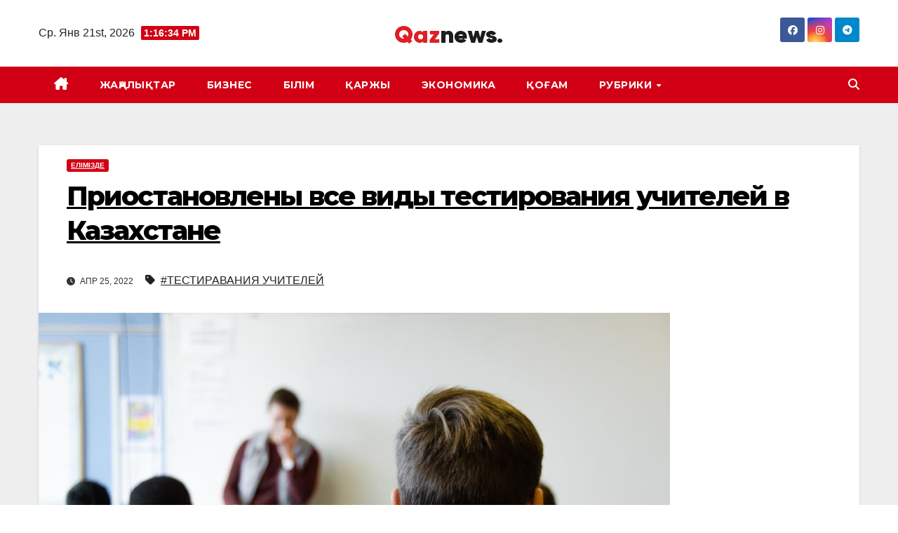

--- FILE ---
content_type: text/html; charset=UTF-8
request_url: https://qaz-news.kz/priostanovleny-vse-vidy-testirovani/
body_size: 13998
content:
<!DOCTYPE html>
<html lang="ru-RU">
<head>
<meta charset="UTF-8">
<meta name="viewport" content="width=device-width, initial-scale=1">
<link rel="profile" href="http://gmpg.org/xfn/11">
<meta name='robots' content='index, follow, max-image-preview:large, max-snippet:-1, max-video-preview:-1' />

	<!-- This site is optimized with the Yoast SEO plugin v26.7 - https://yoast.com/wordpress/plugins/seo/ -->
	<title>Приостановлены все виды тестирования учителей в Казахстане - Qaz NEWS</title>
	<link rel="canonical" href="https://qaz-news.kz/priostanovleny-vse-vidy-testirovani/" />
	<meta property="og:locale" content="ru_RU" />
	<meta property="og:type" content="article" />
	<meta property="og:title" content="Приостановлены все виды тестирования учителей в Казахстане - Qaz NEWS" />
	<meta property="og:description" content="В национальном центре тестирования сообщили, что перенос всех видов тестирования связан с техническими неполадками, которые будут устранены в ближайшее время, передает ИА «NewTimes.kz»." />
	<meta property="og:url" content="https://qaz-news.kz/priostanovleny-vse-vidy-testirovani/" />
	<meta property="og:site_name" content="Qaz NEWS" />
	<meta property="article:published_time" content="2022-04-25T05:03:01+00:00" />
	<meta property="article:modified_time" content="2022-04-25T05:03:02+00:00" />
	<meta property="og:image" content="https://qaz-news.kz/wp-content/uploads/2022/04/image51025390_9ae2a4872a7f2ec634c4e04d5904b162.jpg" />
	<meta property="og:image:width" content="900" />
	<meta property="og:image:height" content="596" />
	<meta property="og:image:type" content="image/jpeg" />
	<meta name="author" content="Татьяна Ефименко" />
	<meta name="twitter:card" content="summary_large_image" />
	<meta name="twitter:label1" content="Написано автором" />
	<meta name="twitter:data1" content="Татьяна Ефименко" />
	<script type="application/ld+json" class="yoast-schema-graph">{"@context":"https://schema.org","@graph":[{"@type":"Article","@id":"https://qaz-news.kz/priostanovleny-vse-vidy-testirovani/#article","isPartOf":{"@id":"https://qaz-news.kz/priostanovleny-vse-vidy-testirovani/"},"author":{"name":"Татьяна Ефименко","@id":"https://qaz-news.kz/#/schema/person/5e5ec020e9007aa5d2ec9a5787646fb7"},"headline":"Приостановлены все виды тестирования учителей в Казахстане","datePublished":"2022-04-25T05:03:01+00:00","dateModified":"2022-04-25T05:03:02+00:00","mainEntityOfPage":{"@id":"https://qaz-news.kz/priostanovleny-vse-vidy-testirovani/"},"wordCount":164,"publisher":{"@id":"https://qaz-news.kz/#organization"},"image":{"@id":"https://qaz-news.kz/priostanovleny-vse-vidy-testirovani/#primaryimage"},"thumbnailUrl":"https://qaz-news.kz/wp-content/uploads/2022/04/image51025390_9ae2a4872a7f2ec634c4e04d5904b162.jpg","keywords":["ТЕСТИРАВАНИЯ УЧИТЕЛЕЙ"],"articleSection":["ЕЛІМІЗДЕ"],"inLanguage":"ru-RU"},{"@type":"WebPage","@id":"https://qaz-news.kz/priostanovleny-vse-vidy-testirovani/","url":"https://qaz-news.kz/priostanovleny-vse-vidy-testirovani/","name":"Приостановлены все виды тестирования учителей в Казахстане - Qaz NEWS","isPartOf":{"@id":"https://qaz-news.kz/#website"},"primaryImageOfPage":{"@id":"https://qaz-news.kz/priostanovleny-vse-vidy-testirovani/#primaryimage"},"image":{"@id":"https://qaz-news.kz/priostanovleny-vse-vidy-testirovani/#primaryimage"},"thumbnailUrl":"https://qaz-news.kz/wp-content/uploads/2022/04/image51025390_9ae2a4872a7f2ec634c4e04d5904b162.jpg","datePublished":"2022-04-25T05:03:01+00:00","dateModified":"2022-04-25T05:03:02+00:00","breadcrumb":{"@id":"https://qaz-news.kz/priostanovleny-vse-vidy-testirovani/#breadcrumb"},"inLanguage":"ru-RU","potentialAction":[{"@type":"ReadAction","target":["https://qaz-news.kz/priostanovleny-vse-vidy-testirovani/"]}]},{"@type":"ImageObject","inLanguage":"ru-RU","@id":"https://qaz-news.kz/priostanovleny-vse-vidy-testirovani/#primaryimage","url":"https://qaz-news.kz/wp-content/uploads/2022/04/image51025390_9ae2a4872a7f2ec634c4e04d5904b162.jpg","contentUrl":"https://qaz-news.kz/wp-content/uploads/2022/04/image51025390_9ae2a4872a7f2ec634c4e04d5904b162.jpg","width":900,"height":596},{"@type":"BreadcrumbList","@id":"https://qaz-news.kz/priostanovleny-vse-vidy-testirovani/#breadcrumb","itemListElement":[{"@type":"ListItem","position":1,"name":"Главная страница","item":"https://qaz-news.kz/"},{"@type":"ListItem","position":2,"name":"Все новости","item":"https://qaz-news.kz/blog/"},{"@type":"ListItem","position":3,"name":"Приостановлены все виды тестирования учителей в Казахстане"}]},{"@type":"WebSite","@id":"https://qaz-news.kz/#website","url":"https://qaz-news.kz/","name":"Qaz NEWS","description":"Самые горячие новости","publisher":{"@id":"https://qaz-news.kz/#organization"},"potentialAction":[{"@type":"SearchAction","target":{"@type":"EntryPoint","urlTemplate":"https://qaz-news.kz/?s={search_term_string}"},"query-input":{"@type":"PropertyValueSpecification","valueRequired":true,"valueName":"search_term_string"}}],"inLanguage":"ru-RU"},{"@type":"Organization","@id":"https://qaz-news.kz/#organization","name":"Qaz NEWS","url":"https://qaz-news.kz/","logo":{"@type":"ImageObject","inLanguage":"ru-RU","@id":"https://qaz-news.kz/#/schema/logo/image/","url":"https://qaz-news.kz/wp-content/uploads/2022/04/logo.webp","contentUrl":"https://qaz-news.kz/wp-content/uploads/2022/04/logo.webp","width":154,"height":28,"caption":"Qaz NEWS"},"image":{"@id":"https://qaz-news.kz/#/schema/logo/image/"}},{"@type":"Person","@id":"https://qaz-news.kz/#/schema/person/5e5ec020e9007aa5d2ec9a5787646fb7","name":"Татьяна Ефименко","image":{"@type":"ImageObject","inLanguage":"ru-RU","@id":"https://qaz-news.kz/#/schema/person/image/","url":"https://secure.gravatar.com/avatar/e10a0f3a0ceab8eaba47283c169927c40040358aec7e58be00f59e058f6d46ff?s=96&d=mm&r=g","contentUrl":"https://secure.gravatar.com/avatar/e10a0f3a0ceab8eaba47283c169927c40040358aec7e58be00f59e058f6d46ff?s=96&d=mm&r=g","caption":"Татьяна Ефименко"},"url":"https://qaz-news.kz/author/t-efimenko/"}]}</script>
	<!-- / Yoast SEO plugin. -->


<link rel='dns-prefetch' href='//fonts.googleapis.com' />
<link rel="alternate" type="application/rss+xml" title="Qaz NEWS &raquo; Лента" href="https://qaz-news.kz/feed/" />
<link rel="alternate" type="application/rss+xml" title="Qaz NEWS &raquo; Лента комментариев" href="https://qaz-news.kz/comments/feed/" />
<link rel="alternate" title="oEmbed (JSON)" type="application/json+oembed" href="https://qaz-news.kz/wp-json/oembed/1.0/embed?url=https%3A%2F%2Fqaz-news.kz%2Fpriostanovleny-vse-vidy-testirovani%2F" />
<link rel="alternate" title="oEmbed (XML)" type="text/xml+oembed" href="https://qaz-news.kz/wp-json/oembed/1.0/embed?url=https%3A%2F%2Fqaz-news.kz%2Fpriostanovleny-vse-vidy-testirovani%2F&#038;format=xml" />
<style id='wp-img-auto-sizes-contain-inline-css'>
img:is([sizes=auto i],[sizes^="auto," i]){contain-intrinsic-size:3000px 1500px}
/*# sourceURL=wp-img-auto-sizes-contain-inline-css */
</style>
<style id='wp-emoji-styles-inline-css'>

	img.wp-smiley, img.emoji {
		display: inline !important;
		border: none !important;
		box-shadow: none !important;
		height: 1em !important;
		width: 1em !important;
		margin: 0 0.07em !important;
		vertical-align: -0.1em !important;
		background: none !important;
		padding: 0 !important;
	}
/*# sourceURL=wp-emoji-styles-inline-css */
</style>
<style id='wp-block-library-inline-css'>
:root{--wp-block-synced-color:#7a00df;--wp-block-synced-color--rgb:122,0,223;--wp-bound-block-color:var(--wp-block-synced-color);--wp-editor-canvas-background:#ddd;--wp-admin-theme-color:#007cba;--wp-admin-theme-color--rgb:0,124,186;--wp-admin-theme-color-darker-10:#006ba1;--wp-admin-theme-color-darker-10--rgb:0,107,160.5;--wp-admin-theme-color-darker-20:#005a87;--wp-admin-theme-color-darker-20--rgb:0,90,135;--wp-admin-border-width-focus:2px}@media (min-resolution:192dpi){:root{--wp-admin-border-width-focus:1.5px}}.wp-element-button{cursor:pointer}:root .has-very-light-gray-background-color{background-color:#eee}:root .has-very-dark-gray-background-color{background-color:#313131}:root .has-very-light-gray-color{color:#eee}:root .has-very-dark-gray-color{color:#313131}:root .has-vivid-green-cyan-to-vivid-cyan-blue-gradient-background{background:linear-gradient(135deg,#00d084,#0693e3)}:root .has-purple-crush-gradient-background{background:linear-gradient(135deg,#34e2e4,#4721fb 50%,#ab1dfe)}:root .has-hazy-dawn-gradient-background{background:linear-gradient(135deg,#faaca8,#dad0ec)}:root .has-subdued-olive-gradient-background{background:linear-gradient(135deg,#fafae1,#67a671)}:root .has-atomic-cream-gradient-background{background:linear-gradient(135deg,#fdd79a,#004a59)}:root .has-nightshade-gradient-background{background:linear-gradient(135deg,#330968,#31cdcf)}:root .has-midnight-gradient-background{background:linear-gradient(135deg,#020381,#2874fc)}:root{--wp--preset--font-size--normal:16px;--wp--preset--font-size--huge:42px}.has-regular-font-size{font-size:1em}.has-larger-font-size{font-size:2.625em}.has-normal-font-size{font-size:var(--wp--preset--font-size--normal)}.has-huge-font-size{font-size:var(--wp--preset--font-size--huge)}.has-text-align-center{text-align:center}.has-text-align-left{text-align:left}.has-text-align-right{text-align:right}.has-fit-text{white-space:nowrap!important}#end-resizable-editor-section{display:none}.aligncenter{clear:both}.items-justified-left{justify-content:flex-start}.items-justified-center{justify-content:center}.items-justified-right{justify-content:flex-end}.items-justified-space-between{justify-content:space-between}.screen-reader-text{border:0;clip-path:inset(50%);height:1px;margin:-1px;overflow:hidden;padding:0;position:absolute;width:1px;word-wrap:normal!important}.screen-reader-text:focus{background-color:#ddd;clip-path:none;color:#444;display:block;font-size:1em;height:auto;left:5px;line-height:normal;padding:15px 23px 14px;text-decoration:none;top:5px;width:auto;z-index:100000}html :where(.has-border-color){border-style:solid}html :where([style*=border-top-color]){border-top-style:solid}html :where([style*=border-right-color]){border-right-style:solid}html :where([style*=border-bottom-color]){border-bottom-style:solid}html :where([style*=border-left-color]){border-left-style:solid}html :where([style*=border-width]){border-style:solid}html :where([style*=border-top-width]){border-top-style:solid}html :where([style*=border-right-width]){border-right-style:solid}html :where([style*=border-bottom-width]){border-bottom-style:solid}html :where([style*=border-left-width]){border-left-style:solid}html :where(img[class*=wp-image-]){height:auto;max-width:100%}:where(figure){margin:0 0 1em}html :where(.is-position-sticky){--wp-admin--admin-bar--position-offset:var(--wp-admin--admin-bar--height,0px)}@media screen and (max-width:600px){html :where(.is-position-sticky){--wp-admin--admin-bar--position-offset:0px}}

/*# sourceURL=wp-block-library-inline-css */
</style><style id='wp-block-paragraph-inline-css'>
.is-small-text{font-size:.875em}.is-regular-text{font-size:1em}.is-large-text{font-size:2.25em}.is-larger-text{font-size:3em}.has-drop-cap:not(:focus):first-letter{float:left;font-size:8.4em;font-style:normal;font-weight:100;line-height:.68;margin:.05em .1em 0 0;text-transform:uppercase}body.rtl .has-drop-cap:not(:focus):first-letter{float:none;margin-left:.1em}p.has-drop-cap.has-background{overflow:hidden}:root :where(p.has-background){padding:1.25em 2.375em}:where(p.has-text-color:not(.has-link-color)) a{color:inherit}p.has-text-align-left[style*="writing-mode:vertical-lr"],p.has-text-align-right[style*="writing-mode:vertical-rl"]{rotate:180deg}
/*# sourceURL=https://qaz-news.kz/wp-includes/blocks/paragraph/style.min.css */
</style>
<style id='wp-block-separator-inline-css'>
@charset "UTF-8";.wp-block-separator{border:none;border-top:2px solid}:root :where(.wp-block-separator.is-style-dots){height:auto;line-height:1;text-align:center}:root :where(.wp-block-separator.is-style-dots):before{color:currentColor;content:"···";font-family:serif;font-size:1.5em;letter-spacing:2em;padding-left:2em}.wp-block-separator.is-style-dots{background:none!important;border:none!important}
/*# sourceURL=https://qaz-news.kz/wp-includes/blocks/separator/style.min.css */
</style>
<style id='wp-block-separator-theme-inline-css'>
.wp-block-separator.has-css-opacity{opacity:.4}.wp-block-separator{border:none;border-bottom:2px solid;margin-left:auto;margin-right:auto}.wp-block-separator.has-alpha-channel-opacity{opacity:1}.wp-block-separator:not(.is-style-wide):not(.is-style-dots){width:100px}.wp-block-separator.has-background:not(.is-style-dots){border-bottom:none;height:1px}.wp-block-separator.has-background:not(.is-style-wide):not(.is-style-dots){height:2px}
/*# sourceURL=https://qaz-news.kz/wp-includes/blocks/separator/theme.min.css */
</style>
<style id='global-styles-inline-css'>
:root{--wp--preset--aspect-ratio--square: 1;--wp--preset--aspect-ratio--4-3: 4/3;--wp--preset--aspect-ratio--3-4: 3/4;--wp--preset--aspect-ratio--3-2: 3/2;--wp--preset--aspect-ratio--2-3: 2/3;--wp--preset--aspect-ratio--16-9: 16/9;--wp--preset--aspect-ratio--9-16: 9/16;--wp--preset--color--black: #000000;--wp--preset--color--cyan-bluish-gray: #abb8c3;--wp--preset--color--white: #ffffff;--wp--preset--color--pale-pink: #f78da7;--wp--preset--color--vivid-red: #cf2e2e;--wp--preset--color--luminous-vivid-orange: #ff6900;--wp--preset--color--luminous-vivid-amber: #fcb900;--wp--preset--color--light-green-cyan: #7bdcb5;--wp--preset--color--vivid-green-cyan: #00d084;--wp--preset--color--pale-cyan-blue: #8ed1fc;--wp--preset--color--vivid-cyan-blue: #0693e3;--wp--preset--color--vivid-purple: #9b51e0;--wp--preset--gradient--vivid-cyan-blue-to-vivid-purple: linear-gradient(135deg,rgb(6,147,227) 0%,rgb(155,81,224) 100%);--wp--preset--gradient--light-green-cyan-to-vivid-green-cyan: linear-gradient(135deg,rgb(122,220,180) 0%,rgb(0,208,130) 100%);--wp--preset--gradient--luminous-vivid-amber-to-luminous-vivid-orange: linear-gradient(135deg,rgb(252,185,0) 0%,rgb(255,105,0) 100%);--wp--preset--gradient--luminous-vivid-orange-to-vivid-red: linear-gradient(135deg,rgb(255,105,0) 0%,rgb(207,46,46) 100%);--wp--preset--gradient--very-light-gray-to-cyan-bluish-gray: linear-gradient(135deg,rgb(238,238,238) 0%,rgb(169,184,195) 100%);--wp--preset--gradient--cool-to-warm-spectrum: linear-gradient(135deg,rgb(74,234,220) 0%,rgb(151,120,209) 20%,rgb(207,42,186) 40%,rgb(238,44,130) 60%,rgb(251,105,98) 80%,rgb(254,248,76) 100%);--wp--preset--gradient--blush-light-purple: linear-gradient(135deg,rgb(255,206,236) 0%,rgb(152,150,240) 100%);--wp--preset--gradient--blush-bordeaux: linear-gradient(135deg,rgb(254,205,165) 0%,rgb(254,45,45) 50%,rgb(107,0,62) 100%);--wp--preset--gradient--luminous-dusk: linear-gradient(135deg,rgb(255,203,112) 0%,rgb(199,81,192) 50%,rgb(65,88,208) 100%);--wp--preset--gradient--pale-ocean: linear-gradient(135deg,rgb(255,245,203) 0%,rgb(182,227,212) 50%,rgb(51,167,181) 100%);--wp--preset--gradient--electric-grass: linear-gradient(135deg,rgb(202,248,128) 0%,rgb(113,206,126) 100%);--wp--preset--gradient--midnight: linear-gradient(135deg,rgb(2,3,129) 0%,rgb(40,116,252) 100%);--wp--preset--font-size--small: 13px;--wp--preset--font-size--medium: 20px;--wp--preset--font-size--large: 36px;--wp--preset--font-size--x-large: 42px;--wp--preset--spacing--20: 0.44rem;--wp--preset--spacing--30: 0.67rem;--wp--preset--spacing--40: 1rem;--wp--preset--spacing--50: 1.5rem;--wp--preset--spacing--60: 2.25rem;--wp--preset--spacing--70: 3.38rem;--wp--preset--spacing--80: 5.06rem;--wp--preset--shadow--natural: 6px 6px 9px rgba(0, 0, 0, 0.2);--wp--preset--shadow--deep: 12px 12px 50px rgba(0, 0, 0, 0.4);--wp--preset--shadow--sharp: 6px 6px 0px rgba(0, 0, 0, 0.2);--wp--preset--shadow--outlined: 6px 6px 0px -3px rgb(255, 255, 255), 6px 6px rgb(0, 0, 0);--wp--preset--shadow--crisp: 6px 6px 0px rgb(0, 0, 0);}:root :where(.is-layout-flow) > :first-child{margin-block-start: 0;}:root :where(.is-layout-flow) > :last-child{margin-block-end: 0;}:root :where(.is-layout-flow) > *{margin-block-start: 24px;margin-block-end: 0;}:root :where(.is-layout-constrained) > :first-child{margin-block-start: 0;}:root :where(.is-layout-constrained) > :last-child{margin-block-end: 0;}:root :where(.is-layout-constrained) > *{margin-block-start: 24px;margin-block-end: 0;}:root :where(.is-layout-flex){gap: 24px;}:root :where(.is-layout-grid){gap: 24px;}body .is-layout-flex{display: flex;}.is-layout-flex{flex-wrap: wrap;align-items: center;}.is-layout-flex > :is(*, div){margin: 0;}body .is-layout-grid{display: grid;}.is-layout-grid > :is(*, div){margin: 0;}.has-black-color{color: var(--wp--preset--color--black) !important;}.has-cyan-bluish-gray-color{color: var(--wp--preset--color--cyan-bluish-gray) !important;}.has-white-color{color: var(--wp--preset--color--white) !important;}.has-pale-pink-color{color: var(--wp--preset--color--pale-pink) !important;}.has-vivid-red-color{color: var(--wp--preset--color--vivid-red) !important;}.has-luminous-vivid-orange-color{color: var(--wp--preset--color--luminous-vivid-orange) !important;}.has-luminous-vivid-amber-color{color: var(--wp--preset--color--luminous-vivid-amber) !important;}.has-light-green-cyan-color{color: var(--wp--preset--color--light-green-cyan) !important;}.has-vivid-green-cyan-color{color: var(--wp--preset--color--vivid-green-cyan) !important;}.has-pale-cyan-blue-color{color: var(--wp--preset--color--pale-cyan-blue) !important;}.has-vivid-cyan-blue-color{color: var(--wp--preset--color--vivid-cyan-blue) !important;}.has-vivid-purple-color{color: var(--wp--preset--color--vivid-purple) !important;}.has-black-background-color{background-color: var(--wp--preset--color--black) !important;}.has-cyan-bluish-gray-background-color{background-color: var(--wp--preset--color--cyan-bluish-gray) !important;}.has-white-background-color{background-color: var(--wp--preset--color--white) !important;}.has-pale-pink-background-color{background-color: var(--wp--preset--color--pale-pink) !important;}.has-vivid-red-background-color{background-color: var(--wp--preset--color--vivid-red) !important;}.has-luminous-vivid-orange-background-color{background-color: var(--wp--preset--color--luminous-vivid-orange) !important;}.has-luminous-vivid-amber-background-color{background-color: var(--wp--preset--color--luminous-vivid-amber) !important;}.has-light-green-cyan-background-color{background-color: var(--wp--preset--color--light-green-cyan) !important;}.has-vivid-green-cyan-background-color{background-color: var(--wp--preset--color--vivid-green-cyan) !important;}.has-pale-cyan-blue-background-color{background-color: var(--wp--preset--color--pale-cyan-blue) !important;}.has-vivid-cyan-blue-background-color{background-color: var(--wp--preset--color--vivid-cyan-blue) !important;}.has-vivid-purple-background-color{background-color: var(--wp--preset--color--vivid-purple) !important;}.has-black-border-color{border-color: var(--wp--preset--color--black) !important;}.has-cyan-bluish-gray-border-color{border-color: var(--wp--preset--color--cyan-bluish-gray) !important;}.has-white-border-color{border-color: var(--wp--preset--color--white) !important;}.has-pale-pink-border-color{border-color: var(--wp--preset--color--pale-pink) !important;}.has-vivid-red-border-color{border-color: var(--wp--preset--color--vivid-red) !important;}.has-luminous-vivid-orange-border-color{border-color: var(--wp--preset--color--luminous-vivid-orange) !important;}.has-luminous-vivid-amber-border-color{border-color: var(--wp--preset--color--luminous-vivid-amber) !important;}.has-light-green-cyan-border-color{border-color: var(--wp--preset--color--light-green-cyan) !important;}.has-vivid-green-cyan-border-color{border-color: var(--wp--preset--color--vivid-green-cyan) !important;}.has-pale-cyan-blue-border-color{border-color: var(--wp--preset--color--pale-cyan-blue) !important;}.has-vivid-cyan-blue-border-color{border-color: var(--wp--preset--color--vivid-cyan-blue) !important;}.has-vivid-purple-border-color{border-color: var(--wp--preset--color--vivid-purple) !important;}.has-vivid-cyan-blue-to-vivid-purple-gradient-background{background: var(--wp--preset--gradient--vivid-cyan-blue-to-vivid-purple) !important;}.has-light-green-cyan-to-vivid-green-cyan-gradient-background{background: var(--wp--preset--gradient--light-green-cyan-to-vivid-green-cyan) !important;}.has-luminous-vivid-amber-to-luminous-vivid-orange-gradient-background{background: var(--wp--preset--gradient--luminous-vivid-amber-to-luminous-vivid-orange) !important;}.has-luminous-vivid-orange-to-vivid-red-gradient-background{background: var(--wp--preset--gradient--luminous-vivid-orange-to-vivid-red) !important;}.has-very-light-gray-to-cyan-bluish-gray-gradient-background{background: var(--wp--preset--gradient--very-light-gray-to-cyan-bluish-gray) !important;}.has-cool-to-warm-spectrum-gradient-background{background: var(--wp--preset--gradient--cool-to-warm-spectrum) !important;}.has-blush-light-purple-gradient-background{background: var(--wp--preset--gradient--blush-light-purple) !important;}.has-blush-bordeaux-gradient-background{background: var(--wp--preset--gradient--blush-bordeaux) !important;}.has-luminous-dusk-gradient-background{background: var(--wp--preset--gradient--luminous-dusk) !important;}.has-pale-ocean-gradient-background{background: var(--wp--preset--gradient--pale-ocean) !important;}.has-electric-grass-gradient-background{background: var(--wp--preset--gradient--electric-grass) !important;}.has-midnight-gradient-background{background: var(--wp--preset--gradient--midnight) !important;}.has-small-font-size{font-size: var(--wp--preset--font-size--small) !important;}.has-medium-font-size{font-size: var(--wp--preset--font-size--medium) !important;}.has-large-font-size{font-size: var(--wp--preset--font-size--large) !important;}.has-x-large-font-size{font-size: var(--wp--preset--font-size--x-large) !important;}
/*# sourceURL=global-styles-inline-css */
</style>

<style id='classic-theme-styles-inline-css'>
/*! This file is auto-generated */
.wp-block-button__link{color:#fff;background-color:#32373c;border-radius:9999px;box-shadow:none;text-decoration:none;padding:calc(.667em + 2px) calc(1.333em + 2px);font-size:1.125em}.wp-block-file__button{background:#32373c;color:#fff;text-decoration:none}
/*# sourceURL=/wp-includes/css/classic-themes.min.css */
</style>
<link rel='stylesheet' id='newsup-fonts-css' href='//fonts.googleapis.com/css?family=Montserrat%3A400%2C500%2C700%2C800%7CWork%2BSans%3A300%2C400%2C500%2C600%2C700%2C800%2C900%26display%3Dswap&#038;subset=latin%2Clatin-ext' media='all' />
<link rel='stylesheet' id='bootstrap-css' href='https://qaz-news.kz/wp-content/themes/newsup/css/bootstrap.css?ver=6.9' media='all' />
<link rel='stylesheet' id='newsup-style-css' href='https://qaz-news.kz/wp-content/themes/news-way/style.css?ver=6.9' media='all' />
<link rel='stylesheet' id='font-awesome-5-all-css' href='https://qaz-news.kz/wp-content/themes/newsup/css/font-awesome/css/all.min.css?ver=6.9' media='all' />
<link rel='stylesheet' id='font-awesome-4-shim-css' href='https://qaz-news.kz/wp-content/themes/newsup/css/font-awesome/css/v4-shims.min.css?ver=6.9' media='all' />
<link rel='stylesheet' id='owl-carousel-css' href='https://qaz-news.kz/wp-content/themes/newsup/css/owl.carousel.css?ver=6.9' media='all' />
<link rel='stylesheet' id='smartmenus-css' href='https://qaz-news.kz/wp-content/themes/newsup/css/jquery.smartmenus.bootstrap.css?ver=6.9' media='all' />
<link rel='stylesheet' id='newsup-custom-css-css' href='https://qaz-news.kz/wp-content/themes/newsup/inc/ansar/customize/css/customizer.css?ver=1.0' media='all' />
<link rel='stylesheet' id='newsup-style-parent-css' href='https://qaz-news.kz/wp-content/themes/newsup/style.css?ver=6.9' media='all' />
<link rel='stylesheet' id='newsway-style-css' href='https://qaz-news.kz/wp-content/themes/news-way/style.css?ver=1.0' media='all' />
<link rel='stylesheet' id='newsway-default-css-css' href='https://qaz-news.kz/wp-content/themes/news-way/css/colors/default.css?ver=6.9' media='all' />
<script src="https://qaz-news.kz/wp-includes/js/jquery/jquery.min.js?ver=3.7.1" id="jquery-core-js"></script>
<script src="https://qaz-news.kz/wp-includes/js/jquery/jquery-migrate.min.js?ver=3.4.1" id="jquery-migrate-js"></script>
<script src="https://qaz-news.kz/wp-content/themes/newsup/js/navigation.js?ver=6.9" id="newsup-navigation-js"></script>
<script src="https://qaz-news.kz/wp-content/themes/newsup/js/bootstrap.js?ver=6.9" id="bootstrap-js"></script>
<script src="https://qaz-news.kz/wp-content/themes/newsup/js/owl.carousel.min.js?ver=6.9" id="owl-carousel-min-js"></script>
<script src="https://qaz-news.kz/wp-content/themes/newsup/js/jquery.smartmenus.js?ver=6.9" id="smartmenus-js-js"></script>
<script src="https://qaz-news.kz/wp-content/themes/newsup/js/jquery.smartmenus.bootstrap.js?ver=6.9" id="bootstrap-smartmenus-js-js"></script>
<script src="https://qaz-news.kz/wp-content/themes/newsup/js/jquery.marquee.js?ver=6.9" id="newsup-marquee-js-js"></script>
<script src="https://qaz-news.kz/wp-content/themes/newsup/js/main.js?ver=6.9" id="newsup-main-js-js"></script>
<link rel="https://api.w.org/" href="https://qaz-news.kz/wp-json/" /><link rel="alternate" title="JSON" type="application/json" href="https://qaz-news.kz/wp-json/wp/v2/posts/21549" /><link rel="EditURI" type="application/rsd+xml" title="RSD" href="https://qaz-news.kz/xmlrpc.php?rsd" />
<meta name="generator" content="WordPress 6.9" />
<link rel='shortlink' href='https://qaz-news.kz/?p=21549' />
 
<style type="text/css" id="custom-background-css">
    .wrapper { background-color: #eee; }
</style>
    <style type="text/css">
            .site-title,
        .site-description {
            position: absolute;
            clip: rect(1px, 1px, 1px, 1px);
        }
        </style>
    <link rel="icon" href="https://qaz-news.kz/wp-content/uploads/2022/05/cropped-Безымянный-1-1-32x32.png" sizes="32x32" />
<link rel="icon" href="https://qaz-news.kz/wp-content/uploads/2022/05/cropped-Безымянный-1-1-192x192.png" sizes="192x192" />
<link rel="apple-touch-icon" href="https://qaz-news.kz/wp-content/uploads/2022/05/cropped-Безымянный-1-1-180x180.png" />
<meta name="msapplication-TileImage" content="https://qaz-news.kz/wp-content/uploads/2022/05/cropped-Безымянный-1-1-270x270.png" />
		<style id="wp-custom-css">
			.mg-blog-post .bottom h4 {
    overflow: visible;
}

.small-list-post h5.title, .title_small_post {
    max-height: max-content;
}

.mg-posts-modul-6 .mg-sec-top-post .title {
    max-height: max-content;
}

.mg-blog-inner h4, .mg-blog-inner h1.title, .mg-no-list-area .mg-blog-post h3 {
  max-height: max-content;
}

/**body { filter: gray;  -webkit-filter: grayscale(100%); }**/
		</style>
		</head>
<body class="wp-singular post-template-default single single-post postid-21549 single-format-standard wp-custom-logo wp-embed-responsive wp-theme-newsup wp-child-theme-news-way ta-hide-date-author-in-list" >
<div id="page" class="site">
<a class="skip-link screen-reader-text" href="#content">
Перейти к содержимому</a>
    <div class="wrapper">
        <header class="mg-headwidget center light">
            <!--==================== TOP BAR ====================-->

            <div class="clearfix"></div>
                        <div class="mg-nav-widget-area-back" style='background-image: url("" );'>
                        <div class="overlay">
              <div class="inner"  style="background-color:#fff;" > 
                <div class="container-fluid">
    <div class="mg-nav-widget-area">
        <div class="row align-items-center">
                        <div class="col-md-4 col-sm-4 text-center-xs">
                            <div class="heacent">Ср. Янв 21st, 2026                         <span  id="time" class="time"></span>
                                      </div>
              
            </div>

            <div class="col-md-4 col-sm-4 text-center-xs">
                <div class="navbar-header">
                      <a href="https://qaz-news.kz/" class="navbar-brand" rel="home"><img width="154" height="28" src="https://qaz-news.kz/wp-content/uploads/2022/04/logo.webp" class="custom-logo" alt="Qaz NEWS" decoding="async" srcset="https://qaz-news.kz/wp-content/uploads/2022/04/logo.webp 154w, https://qaz-news.kz/wp-content/uploads/2022/04/logo-150x28.webp 150w" sizes="(max-width: 154px) 100vw, 154px" /></a>                </div>
            </div>


                         <div class="col-md-4 col-sm-4 text-center-xs">
                <ul class="mg-social-header-section mg-social info-right">
                    
                                            <li><span class="icon-soci facebook"><a  target="_blank" href="#"><i class="fab fa-facebook"></i></a></span> </li>
                                            <li><span class="icon-soci instagram"><a target="_blank"  href="#"><i class="fab fa-instagram"></i></a></span></li>
                                            <li><span class="icon-soci telegram"><a target="_blank"  href="#"><i class="fab fa-telegram"></i></a></span></li>
                                      </ul>
            </div>
                    </div>
    </div>
</div>
              </div>
              </div>
          </div>
    <div class="mg-menu-full">
      <nav class="navbar navbar-expand-lg navbar-wp">
        <div class="container-fluid">
          <!-- Right nav -->
                    <div class="m-header align-items-center">
                                                <a class="mobilehomebtn" href="https://qaz-news.kz"><span class="fas fa-home"></span></a>
                        <!-- navbar-toggle -->
                        <button class="navbar-toggler mx-auto" type="button" data-toggle="collapse" data-target="#navbar-wp" aria-controls="navbarSupportedContent" aria-expanded="false" aria-label="Показать/Скрыть навигацию">
                          <i class="fas fa-bars"></i>
                        </button>
                        <!-- /navbar-toggle -->
                        <div class="dropdown show mg-search-box pr-2 d">
                            <a class="dropdown-toggle msearch ml-auto" href="#" role="button" id="dropdownMenuLink" data-toggle="dropdown" aria-haspopup="true" aria-expanded="false">
                               <i class="fas fa-search"></i>
                            </a>

                            <div class="dropdown-menu searchinner" aria-labelledby="dropdownMenuLink">
                        <form role="search" method="get" id="searchform" action="https://qaz-news.kz/">
  <div class="input-group">
    <input type="search" class="form-control" placeholder="Поиск" value="" name="s" />
    <span class="input-group-btn btn-default">
    <button type="submit" class="btn"> <i class="fas fa-search"></i> </button>
    </span> </div>
</form>                      </div>
                        </div>
                        
                    </div>
                    <!-- /Right nav -->
         
          
                  <div class="collapse navbar-collapse" id="navbar-wp">
                  	<div class="d-md-block">
                    <ul id="menu-primary" class="nav navbar-nav mr-auto"><li class="active home"><a class="homebtn" href="https://qaz-news.kz"><span class='fa-solid fa-house-chimney'></span></a></li><li id="menu-item-21641" class="menu-item menu-item-type-post_type menu-item-object-page current_page_parent menu-item-21641"><a class="nav-link" title="ЖАҢАЛЫҚТАР" href="https://qaz-news.kz/blog/">ЖАҢАЛЫҚТАР</a></li>
<li id="menu-item-29434" class="menu-item menu-item-type-taxonomy menu-item-object-category menu-item-29434"><a class="nav-link" title="БИЗНЕС" href="https://qaz-news.kz/category/business/">БИЗНЕС</a></li>
<li id="menu-item-21657" class="menu-item menu-item-type-taxonomy menu-item-object-category menu-item-21657"><a class="nav-link" title="БІЛІМ" href="https://qaz-news.kz/category/obrazovanie/">БІЛІМ</a></li>
<li id="menu-item-21652" class="menu-item menu-item-type-taxonomy menu-item-object-category menu-item-21652"><a class="nav-link" title="ҚАРЖЫ" href="https://qaz-news.kz/category/finansy/">ҚАРЖЫ</a></li>
<li id="menu-item-29435" class="menu-item menu-item-type-taxonomy menu-item-object-category menu-item-29435"><a class="nav-link" title="ЭКОНОМИКА" href="https://qaz-news.kz/category/ekonomika/">ЭКОНОМИКА</a></li>
<li id="menu-item-29436" class="menu-item menu-item-type-taxonomy menu-item-object-category menu-item-29436"><a class="nav-link" title="ҚОҒАМ" href="https://qaz-news.kz/category/%d2%9bo%d2%93am/">ҚОҒАМ</a></li>
<li id="menu-item-21642" class="menu-item menu-item-type-custom menu-item-object-custom menu-item-has-children menu-item-21642 dropdown"><a class="nav-link" title="Рубрики" href="#" data-toggle="dropdown" class="dropdown-toggle">Рубрики </a>
<ul role="menu" class=" dropdown-menu">
	<li id="menu-item-25299" class="menu-item menu-item-type-taxonomy menu-item-object-category menu-item-25299"><a class="dropdown-item" title="Объективті анықтама" href="https://qaz-news.kz/category/%d0%be%d0%b1%d1%8a%d0%b5%d0%ba%d1%82%d0%b8%d0%b2%d1%82%d1%96-%d0%b0%d0%bd%d1%8b%d2%9b%d1%82%d0%b0%d0%bc%d0%b0/">Объективті анықтама</a></li>
	<li id="menu-item-21645" class="menu-item menu-item-type-taxonomy menu-item-object-category menu-item-21645"><a class="dropdown-item" title="ОҚИҒА" href="https://qaz-news.kz/category/proisshestviya/">ОҚИҒА</a></li>
	<li id="menu-item-21643" class="menu-item menu-item-type-taxonomy menu-item-object-category current-post-ancestor current-menu-parent current-post-parent menu-item-21643"><a class="dropdown-item" title="ЕЛІМІЗДЕ" href="https://qaz-news.kz/category/strana/">ЕЛІМІЗДЕ</a></li>
	<li id="menu-item-21644" class="menu-item menu-item-type-taxonomy menu-item-object-category menu-item-21644"><a class="dropdown-item" title="ӘЙГІЛІ" href="https://qaz-news.kz/category/popular/">ӘЙГІЛІ</a></li>
	<li id="menu-item-21646" class="menu-item menu-item-type-taxonomy menu-item-object-category menu-item-21646"><a class="dropdown-item" title="СПОРТ" href="https://qaz-news.kz/category/spote/">СПОРТ</a></li>
	<li id="menu-item-21647" class="menu-item menu-item-type-taxonomy menu-item-object-category menu-item-21647"><a class="dropdown-item" title="COVID-19" href="https://qaz-news.kz/category/covid-19/">COVID-19</a></li>
	<li id="menu-item-21648" class="menu-item menu-item-type-taxonomy menu-item-object-category menu-item-21648"><a class="dropdown-item" title="ӘЛЕМДЕ" href="https://qaz-news.kz/category/v-mire/">ӘЛЕМДЕ</a></li>
	<li id="menu-item-21649" class="menu-item menu-item-type-taxonomy menu-item-object-category menu-item-21649"><a class="dropdown-item" title="ЖҰЛДЫЗДАР" href="https://qaz-news.kz/category/zvezdy/">ЖҰЛДЫЗДАР</a></li>
	<li id="menu-item-21650" class="menu-item menu-item-type-taxonomy menu-item-object-category menu-item-21650"><a class="dropdown-item" title="ДЕНСАУЛЫҚ" href="https://qaz-news.kz/category/zdorove/">ДЕНСАУЛЫҚ</a></li>
	<li id="menu-item-21653" class="menu-item menu-item-type-taxonomy menu-item-object-category menu-item-21653"><a class="dropdown-item" title="САЯСАТ" href="https://qaz-news.kz/category/politika/">САЯСАТ</a></li>
	<li id="menu-item-21654" class="menu-item menu-item-type-taxonomy menu-item-object-category menu-item-21654"><a class="dropdown-item" title="АУА РАЙЫ" href="https://qaz-news.kz/category/pogoda/">АУА РАЙЫ</a></li>
	<li id="menu-item-21655" class="menu-item menu-item-type-taxonomy menu-item-object-category menu-item-21655"><a class="dropdown-item" title="ӨМІР САЛТЫ" href="https://qaz-news.kz/category/stil-zhizni/">ӨМІР САЛТЫ</a></li>
	<li id="menu-item-21656" class="menu-item menu-item-type-taxonomy menu-item-object-category menu-item-21656"><a class="dropdown-item" title="УКРАИНАДА СОҒЫС" href="https://qaz-news.kz/category/vojna-v-ukraine/">УКРАИНАДА СОҒЫС</a></li>
	<li id="menu-item-21658" class="menu-item menu-item-type-taxonomy menu-item-object-category menu-item-21658"><a class="dropdown-item" title="ШУЛЫ АПАТ" href="https://qaz-news.kz/category/gromkoe-delo/">ШУЛЫ АПАТ</a></li>
	<li id="menu-item-21659" class="menu-item menu-item-type-taxonomy menu-item-object-category menu-item-21659"><a class="dropdown-item" title="МӨЛІК" href="https://qaz-news.kz/category/nedvizhimost/">МӨЛІК</a></li>
	<li id="menu-item-21660" class="menu-item menu-item-type-taxonomy menu-item-object-category menu-item-21660"><a class="dropdown-item" title="ЭКОНОМИКА" href="https://qaz-news.kz/category/ekonomika/">ЭКОНОМИКА</a></li>
	<li id="menu-item-21661" class="menu-item menu-item-type-taxonomy menu-item-object-category menu-item-21661"><a class="dropdown-item" title="САЯХАТ" href="https://qaz-news.kz/category/travel/">САЯХАТ</a></li>
	<li id="menu-item-21662" class="menu-item menu-item-type-taxonomy menu-item-object-category menu-item-21662"><a class="dropdown-item" title="АЙҒАЙ" href="https://qaz-news.kz/category/skandal/">АЙҒАЙ</a></li>
	<li id="menu-item-21663" class="menu-item menu-item-type-taxonomy menu-item-object-category menu-item-21663"><a class="dropdown-item" title="КӨЛІК" href="https://qaz-news.kz/category/transport/">КӨЛІК</a></li>
</ul>
</li>
</ul>        				</div>		
              		</div>
                  <!-- Right nav -->
                    <div class="desk-header pl-3 ml-auto my-2 my-lg-0 position-relative align-items-center">
                        <!-- /navbar-toggle -->
                        <div class="dropdown show mg-search-box">
                      <a class="dropdown-toggle msearch ml-auto" href="#" role="button" id="dropdownMenuLink" data-toggle="dropdown" aria-haspopup="true" aria-expanded="false">
                       <i class="fas fa-search"></i>
                      </a>
                      <div class="dropdown-menu searchinner" aria-labelledby="dropdownMenuLink">
                        <form role="search" method="get" id="searchform" action="https://qaz-news.kz/">
  <div class="input-group">
    <input type="search" class="form-control" placeholder="Поиск" value="" name="s" />
    <span class="input-group-btn btn-default">
    <button type="submit" class="btn"> <i class="fas fa-search"></i> </button>
    </span> </div>
</form>                      </div>
                    </div>
                    </div>
                    <!-- /Right nav --> 
          </div>
      </nav> <!-- /Navigation -->
    </div>
</header>
<div class="clearfix"></div>
 <!-- =========================
     Page Content Section      
============================== -->
<main id="content" class="single-class content">
  <!--container-->
    <div class="container-fluid">
      <!--row-->
        <div class="row">
                  <div class="col-md-12">
                                <div class="mg-blog-post-box"> 
                    <div class="mg-header">
                        <div class="mg-blog-category"><a class="newsup-categories category-color-1" href="https://qaz-news.kz/category/strana/" alt="Посмотреть все записи в ЕЛІМІЗДЕ"> 
                                 ЕЛІМІЗДЕ
                             </a></div>                        <h1 class="title single"> <a title="Постоянная ссылка на:Приостановлены все виды тестирования учителей в Казахстане">
                            Приостановлены все виды тестирования учителей в Казахстане</a>
                        </h1>
                                                <div class="media mg-info-author-block"> 
                                                        <div class="media-body">
                                                            <span class="mg-blog-date"><i class="fas fa-clock"></i> 
                                    Апр 25, 2022                                </span>
                                                                <span class="newsup-tags"><i class="fas fa-tag"></i>
                                    <a href="https://qaz-news.kz/tag/testiravaniya-uchitelej/">#ТЕСТИРАВАНИЯ УЧИТЕЛЕЙ</a>                                    </span>
                                                            </div>
                        </div>
                                            </div>
                    <img width="900" height="596" src="https://qaz-news.kz/wp-content/uploads/2022/04/image51025390_9ae2a4872a7f2ec634c4e04d5904b162.jpg" class="img-fluid single-featured-image wp-post-image" alt="" decoding="async" fetchpriority="high" srcset="https://qaz-news.kz/wp-content/uploads/2022/04/image51025390_9ae2a4872a7f2ec634c4e04d5904b162.jpg 900w, https://qaz-news.kz/wp-content/uploads/2022/04/image51025390_9ae2a4872a7f2ec634c4e04d5904b162-300x199.jpg 300w, https://qaz-news.kz/wp-content/uploads/2022/04/image51025390_9ae2a4872a7f2ec634c4e04d5904b162-768x509.jpg 768w" sizes="(max-width: 900px) 100vw, 900px" />                    <article class="page-content-single small single">
                        
<p>В национальном центре тестирования сообщили, что перенос всех видов тестирования связан с техническими неполадками, которые будут устранены в ближайшее время, передает ИА «NewTimes.kz».</p>



<p>«С сожалением сообщаем о том, что наши попытки решить технические вопросы без приостановления тестирования не увенчались успехом. Поэтому, мы вынуждены перенести все виды тестирования, в том числе мониторинг образовательных достижений обучающихся, критерии оценки организаций образования и национальное квалификационное тестирование для педагогов, запланированные с 25 апреля по 3 мая, на более поздний срок», — говорится в сообщении.</p>



<p>Информация о&nbsp;новой дате и&nbsp;времени НКТ будет доступна в&nbsp;личном кабинете в&nbsp;разделе «Моя история» на&nbsp;следующей неделе.</p>



<p>В&nbsp;Наццентре напомнили о&nbsp;том, что&nbsp;педагоги, которые не&nbsp;смогли завершить НКТ по&nbsp;техническим причинам, смогут продолжить тестирование с&nbsp;момента приостановления. Предыдущие ответы будут сохранены.</p>



<p>«Мы прилагаем все усилия, чтобы в ближайшее время устранить возникшие технические неполадки. Еще раз приносим свои извинения!» — уточнили в национальном центре тестирования.</p>



<hr class="wp-block-separator"/>



<p>Источник: <a rel="noreferrer noopener" href="https://newtimes.kz/" target="_blank">Newtimes.kz</a></p>



<p></p>



<p><a href="https://news.mail.ru/society/51025390/#"></a><a href="https://news.mail.ru/society/51025390/#"></a></p>
        <script>
        function pinIt() {
        var e = document.createElement('script');
        e.setAttribute('type','text/javascript');
        e.setAttribute('charset','UTF-8');
        e.setAttribute('src','https://assets.pinterest.com/js/pinmarklet.js?r='+Math.random()*99999999);
        document.body.appendChild(e);
        }
        </script>
        <div class="post-share">
            <div class="post-share-icons cf">
                <a href="https://www.facebook.com/sharer.php?u=https%3A%2F%2Fqaz-news.kz%2Fpriostanovleny-vse-vidy-testirovani%2F" class="link facebook" target="_blank" >
                    <i class="fab fa-facebook"></i>
                </a>
                <a href="http://twitter.com/share?url=https%3A%2F%2Fqaz-news.kz%2Fpriostanovleny-vse-vidy-testirovani%2F&#038;text=%D0%9F%D1%80%D0%B8%D0%BE%D1%81%D1%82%D0%B0%D0%BD%D0%BE%D0%B2%D0%BB%D0%B5%D0%BD%D1%8B%20%D0%B2%D1%81%D0%B5%20%D0%B2%D0%B8%D0%B4%D1%8B%20%D1%82%D0%B5%D1%81%D1%82%D0%B8%D1%80%D0%BE%D0%B2%D0%B0%D0%BD%D0%B8%D1%8F%20%D1%83%D1%87%D0%B8%D1%82%D0%B5%D0%BB%D0%B5%D0%B9%20%D0%B2%20%D0%9A%D0%B0%D0%B7%D0%B0%D1%85%D1%81%D1%82%D0%B0%D0%BD%D0%B5" class="link x-twitter" target="_blank">
                    <i class="fa-brands fa-x-twitter"></i>
                </a>
                <a href="mailto:?subject=Приостановлены%20все%20виды%20тестирования%20учителей%20в%20Казахстане&#038;body=https%3A%2F%2Fqaz-news.kz%2Fpriostanovleny-vse-vidy-testirovani%2F" class="link email" target="_blank" >
                    <i class="fas fa-envelope"></i>
                </a>
                <a href="https://www.linkedin.com/sharing/share-offsite/?url=https%3A%2F%2Fqaz-news.kz%2Fpriostanovleny-vse-vidy-testirovani%2F&#038;title=%D0%9F%D1%80%D0%B8%D0%BE%D1%81%D1%82%D0%B0%D0%BD%D0%BE%D0%B2%D0%BB%D0%B5%D0%BD%D1%8B%20%D0%B2%D1%81%D0%B5%20%D0%B2%D0%B8%D0%B4%D1%8B%20%D1%82%D0%B5%D1%81%D1%82%D0%B8%D1%80%D0%BE%D0%B2%D0%B0%D0%BD%D0%B8%D1%8F%20%D1%83%D1%87%D0%B8%D1%82%D0%B5%D0%BB%D0%B5%D0%B9%20%D0%B2%20%D0%9A%D0%B0%D0%B7%D0%B0%D1%85%D1%81%D1%82%D0%B0%D0%BD%D0%B5" class="link linkedin" target="_blank" >
                    <i class="fab fa-linkedin"></i>
                </a>
                <a href="https://telegram.me/share/url?url=https%3A%2F%2Fqaz-news.kz%2Fpriostanovleny-vse-vidy-testirovani%2F&#038;text&#038;title=%D0%9F%D1%80%D0%B8%D0%BE%D1%81%D1%82%D0%B0%D0%BD%D0%BE%D0%B2%D0%BB%D0%B5%D0%BD%D1%8B%20%D0%B2%D1%81%D0%B5%20%D0%B2%D0%B8%D0%B4%D1%8B%20%D1%82%D0%B5%D1%81%D1%82%D0%B8%D1%80%D0%BE%D0%B2%D0%B0%D0%BD%D0%B8%D1%8F%20%D1%83%D1%87%D0%B8%D1%82%D0%B5%D0%BB%D0%B5%D0%B9%20%D0%B2%20%D0%9A%D0%B0%D0%B7%D0%B0%D1%85%D1%81%D1%82%D0%B0%D0%BD%D0%B5" class="link telegram" target="_blank" >
                    <i class="fab fa-telegram"></i>
                </a>
                <a href="javascript:pinIt();" class="link pinterest">
                    <i class="fab fa-pinterest"></i>
                </a>
                <a class="print-r" href="javascript:window.print()">
                    <i class="fas fa-print"></i>
                </a>  
            </div>
        </div>
                            <div class="clearfix mb-3"></div>
                        
	<nav class="navigation post-navigation" aria-label="Записи">
		<h2 class="screen-reader-text">Навигация по записям</h2>
		<div class="nav-links"><div class="nav-previous"><a href="https://qaz-news.kz/kazahstan-voshyol-v-spisok-samyh-pyushhih/" rel="prev">Казахстан вошёл в список самых пьющих стран мира <div class="fa fa-angle-double-right"></div><span></span></a></div><div class="nav-next"><a href="https://qaz-news.kz/v-nur-sultane-sobrali-pochti-2-tysyachi-ton/" rel="next"><div class="fa fa-angle-double-left"></div><span></span> В Нур-Султане собрали почти 2 тысячи тонн отходов на экоакции</a></div></div>
	</nav>                                          </article>
                </div>
                    <div class="mg-featured-slider p-3 mb-4">
            <!--Start mg-realated-slider -->
            <!-- mg-sec-title -->
            <div class="mg-sec-title">
                <h4>Похожая запись</h4>
            </div>
            <!-- // mg-sec-title -->
            <div class="row">
                <!-- featured_post -->
                                    <!-- blog -->
                    <div class="col-md-4">
                        <div class="mg-blog-post-3 minh back-img mb-md-0 mb-2" 
                                                style="background-image: url('https://qaz-news.kz/wp-content/uploads/2025/11/osuyhliv.webp');" >
                            <div class="mg-blog-inner">
                                <div class="mg-blog-category"><a class="newsup-categories category-color-1" href="https://qaz-news.kz/category/strana/" alt="Посмотреть все записи в ЕЛІМІЗДЕ"> 
                                 ЕЛІМІЗДЕ
                             </a></div>                                <h4 class="title"> <a href="https://qaz-news.kz/%d3%99diletsizdik-zhii-kezdesedi-deputat-zhala%d2%9by-te%d2%a3sizdigin-syn%d2%93a-aldy/" title="Permalink to: &#171;Әділетсіздік жиі кездеседі&#187;: Депутат жалақы теңсіздігін сынға алды">
                                  &#171;Әділетсіздік жиі кездеседі&#187;: Депутат жалақы теңсіздігін сынға алды</a>
                                 </h4>
                                <div class="mg-blog-meta"> 
                                     
                                </div>   
                            </div>
                        </div>
                    </div>
                    <!-- blog -->
                                        <!-- blog -->
                    <div class="col-md-4">
                        <div class="mg-blog-post-3 minh back-img mb-md-0 mb-2" 
                                                style="background-image: url('https://qaz-news.kz/wp-content/uploads/2025/10/tl48kf4e.webp');" >
                            <div class="mg-blog-inner">
                                <div class="mg-blog-category"><a class="newsup-categories category-color-1" href="https://qaz-news.kz/category/strana/" alt="Посмотреть все записи в ЕЛІМІЗДЕ"> 
                                 ЕЛІМІЗДЕ
                             </a></div>                                <h4 class="title"> <a href="https://qaz-news.kz/2029-zhyly-%d2%9baza%d2%9bstanda-elektr-%d2%9buatyny%d2%a3-tapshyly%d2%93y-zhojylady-ministr/" title="Permalink to: 2029 жылы Қазақстанда электр қуатының тапшылығы жойылады – министр">
                                  2029 жылы Қазақстанда электр қуатының тапшылығы жойылады – министр</a>
                                 </h4>
                                <div class="mg-blog-meta"> 
                                     
                                </div>   
                            </div>
                        </div>
                    </div>
                    <!-- blog -->
                                        <!-- blog -->
                    <div class="col-md-4">
                        <div class="mg-blog-post-3 minh back-img mb-md-0 mb-2" 
                                                style="background-image: url('https://qaz-news.kz/wp-content/uploads/2025/10/d9kvv7gp.webp');" >
                            <div class="mg-blog-inner">
                                <div class="mg-blog-category"><a class="newsup-categories category-color-1" href="https://qaz-news.kz/category/strana/" alt="Посмотреть все записи в ЕЛІМІЗДЕ"> 
                                 ЕЛІМІЗДЕ
                             </a></div>                                <h4 class="title"> <a href="https://qaz-news.kz/ekinshi-aes-te-almaty-oblysynda-salynba%d2%9b/" title="Permalink to: Екінші АЭС те Алматы облысында салынбақ">
                                  Екінші АЭС те Алматы облысында салынбақ</a>
                                 </h4>
                                <div class="mg-blog-meta"> 
                                     
                                </div>   
                            </div>
                        </div>
                    </div>
                    <!-- blog -->
                                </div> 
        </div>
        <!--End mg-realated-slider -->
                </div>
        </div>
      <!--row-->
    </div>
  <!--container-->
</main>
  <div class="container-fluid mr-bot40 mg-posts-sec-inner">
        <div class="missed-inner">
        <div class="row">
                        <div class="col-md-12">
                <div class="mg-sec-title">
                    <!-- mg-sec-title -->
                    <h4>ӨТКІЗБЕҢІЗ</h4>
                </div>
            </div>
                            <!--col-md-3-->
                <div class="col-md-3 col-sm-6 pulse animated">
               <div class="mg-blog-post-3 minh back-img" 
                                                        style="background-image: url('https://qaz-news.kz/wp-content/uploads/2026/01/3hxn8tevycat8myogkhra7v9xtw7flpku5ngg6zd-scaled.jpg');" >
                            <a class="link-div" href="https://qaz-news.kz/edufest-2026-almatyda-zhastar-men-%d2%b1stazdar-bir-ala%d2%a3da-to%d2%93ysty/"></a>
                    <div class="mg-blog-inner">
                      <div class="mg-blog-category">
                      <div class="mg-blog-category"><a class="newsup-categories category-color-1" href="https://qaz-news.kz/category/obrazovanie/" alt="Посмотреть все записи в БІЛІМ"> 
                                 БІЛІМ
                             </a></div>                      </div>
                      <h4 class="title"> <a href="https://qaz-news.kz/edufest-2026-almatyda-zhastar-men-%d2%b1stazdar-bir-ala%d2%a3da-to%d2%93ysty/" title="Permalink to: EDUFEST-2026: Алматыда жастар мен ұстаздар бір алаңда тоғысты"> EDUFEST-2026: Алматыда жастар мен ұстаздар бір алаңда тоғысты</a> </h4>
                              <div class="mg-blog-meta"> 
                    </div> 
                        </div>
                </div>
            </div>
            <!--/col-md-3-->
                         <!--col-md-3-->
                <div class="col-md-3 col-sm-6 pulse animated">
               <div class="mg-blog-post-3 minh back-img" 
                                                        style="background-image: url('https://qaz-news.kz/wp-content/uploads/2026/01/nacofzkv-1.png');" >
                            <a class="link-div" href="https://qaz-news.kz/endi-%d2%9baza%d2%9bstan-zholdarynda-internet-pajda-bolady/"></a>
                    <div class="mg-blog-inner">
                      <div class="mg-blog-category">
                      <div class="mg-blog-category"><a class="newsup-categories category-color-1" href="https://qaz-news.kz/category/tehnologii/" alt="Посмотреть все записи в ТЕХНОЛОГИЯЛАР"> 
                                 ТЕХНОЛОГИЯЛАР
                             </a></div>                      </div>
                      <h4 class="title"> <a href="https://qaz-news.kz/endi-%d2%9baza%d2%9bstan-zholdarynda-internet-pajda-bolady/" title="Permalink to: Енді Қазақстан жолдарында интернет пайда болады"> Енді Қазақстан жолдарында интернет пайда болады</a> </h4>
                              <div class="mg-blog-meta"> 
                    </div> 
                        </div>
                </div>
            </div>
            <!--/col-md-3-->
                         <!--col-md-3-->
                <div class="col-md-3 col-sm-6 pulse animated">
               <div class="mg-blog-post-3 minh back-img" 
                                                        style="background-image: url('https://qaz-news.kz/wp-content/uploads/2026/01/cdqclnqn-1.png');" >
                            <a class="link-div" href="https://qaz-news.kz/k%d3%a9p-%d2%b1zamaj-eaeo-zh%d2%afkteri-toly%d2%9b-ba%d2%9bylau%d2%93a-alynatyn-bolady/"></a>
                    <div class="mg-blog-inner">
                      <div class="mg-blog-category">
                      <div class="mg-blog-category"><a class="newsup-categories category-color-1" href="https://qaz-news.kz/category/ekonomika/" alt="Посмотреть все записи в ЭКОНОМИКА"> 
                                 ЭКОНОМИКА
                             </a></div>                      </div>
                      <h4 class="title"> <a href="https://qaz-news.kz/k%d3%a9p-%d2%b1zamaj-eaeo-zh%d2%afkteri-toly%d2%9b-ba%d2%9bylau%d2%93a-alynatyn-bolady/" title="Permalink to: Көп ұзамай ЕАЭО жүктері толық бақылауға алынатын болады"> Көп ұзамай ЕАЭО жүктері толық бақылауға алынатын болады</a> </h4>
                              <div class="mg-blog-meta"> 
                    </div> 
                        </div>
                </div>
            </div>
            <!--/col-md-3-->
                         <!--col-md-3-->
                <div class="col-md-3 col-sm-6 pulse animated">
               <div class="mg-blog-post-3 minh back-img" 
                                                        style="background-image: url('https://qaz-news.kz/wp-content/uploads/2026/01/irtzoqu5.png');" >
                            <a class="link-div" href="https://qaz-news.kz/alys-k%d3%a9rshi-el-tmd-%d2%9b%d2%b1ramynan-shy%d2%93atynyn-zhariyalady/"></a>
                    <div class="mg-blog-inner">
                      <div class="mg-blog-category">
                      <div class="mg-blog-category"><a class="newsup-categories category-color-1" href="https://qaz-news.kz/category/v-mire/" alt="Посмотреть все записи в ӘЛЕМДЕ"> 
                                 ӘЛЕМДЕ
                             </a></div>                      </div>
                      <h4 class="title"> <a href="https://qaz-news.kz/alys-k%d3%a9rshi-el-tmd-%d2%9b%d2%b1ramynan-shy%d2%93atynyn-zhariyalady/" title="Permalink to: Алыс көрші ел ТМД құрамынан шығатынын жариялады"> Алыс көрші ел ТМД құрамынан шығатынын жариялады</a> </h4>
                              <div class="mg-blog-meta"> 
                    </div> 
                        </div>
                </div>
            </div>
            <!--/col-md-3-->
                     

                </div>
            </div>
        </div>
<!--==================== FOOTER AREA ====================-->
        <footer> 
            <div class="overlay" style="background-color: #ffffff;">
                <!--Start mg-footer-widget-area-->
                                 <!--End mg-footer-widget-area-->
                <!--Start mg-footer-widget-area-->
                <div class="mg-footer-bottom-area">
                    <div class="container-fluid">
                        <div class="divide-line"></div>
                        <div class="row align-items-center">
                            <!--col-md-4-->
                             <div class="col-md-6">
                               <a href="https://qaz-news.kz/" class="navbar-brand" rel="home"><img width="154" height="28" src="https://qaz-news.kz/wp-content/uploads/2022/04/logo.webp" class="custom-logo" alt="Qaz NEWS" decoding="async" srcset="https://qaz-news.kz/wp-content/uploads/2022/04/logo.webp 154w, https://qaz-news.kz/wp-content/uploads/2022/04/logo-150x28.webp 150w" sizes="(max-width: 154px) 100vw, 154px" /></a>                            </div>

                              
                        </div>
                        <!--/row-->
                    </div>
                    <!--/container-->
                </div>
                <!--End mg-footer-widget-area-->

                <div class="mg-footer-copyright">
                    <div class="container-fluid">
                        <div class="row">
                            <div class="col-md-6 text-xs">
                                <p>
                                <a href="https://ru.wordpress.org/">
								Сайт работает на WordPress								</a>
								<span class="sep"> | </span>
								Тема: News Way, автор <a href="https://themeansar.com/" rel="designer">Themeansar</a>								</p>
                            </div>



                            <div class="col-md-6 text-right text-xs">
                                <ul class="info-right"><li class="nav-item menu-item "><a class="nav-link " href="https://qaz-news.kz/" title="Home">Home</a></li><li class="nav-item menu-item page_item dropdown page-item-70"><a class="nav-link" href="https://qaz-news.kz/contact/">Contact</a></li><li class="nav-item menu-item page_item dropdown page-item-474 current_page_parent"><a class="nav-link" href="https://qaz-news.kz/blog/">Все новости</a></li><li class="nav-item menu-item page_item dropdown page-item-717"><a class="nav-link" href="https://qaz-news.kz/404-not-found/">Страница не найдена</a></li></ul>
                            </div>
                        </div>
                    </div>
                </div>
            </div>
            <!--/overlay-->
        </footer>
        <!--/footer-->
    </div>
    <!--/wrapper-->
    <!--Scroll To Top-->
    <a href="#" class="ta_upscr bounceInup animated"><i class="fa fa-angle-up"></i></a>
    <!--/Scroll To Top-->
<!-- /Scroll To Top -->
<script type="speculationrules">
{"prefetch":[{"source":"document","where":{"and":[{"href_matches":"/*"},{"not":{"href_matches":["/wp-*.php","/wp-admin/*","/wp-content/uploads/*","/wp-content/*","/wp-content/plugins/*","/wp-content/themes/news-way/*","/wp-content/themes/newsup/*","/*\\?(.+)"]}},{"not":{"selector_matches":"a[rel~=\"nofollow\"]"}},{"not":{"selector_matches":".no-prefetch, .no-prefetch a"}}]},"eagerness":"conservative"}]}
</script>
<script>
jQuery('a,input').bind('focus', function() {
    if(!jQuery(this).closest(".menu-item").length && ( jQuery(window).width() <= 992) ) {
    jQuery('.navbar-collapse').removeClass('show');
}})
</script>
	<style>
		.wp-block-search .wp-block-search__label::before, .mg-widget .wp-block-group h2:before, .mg-sidebar .mg-widget .wtitle::before, .mg-sec-title h4::before, footer .mg-widget h6::before {
			background: inherit;
		}
	</style>
		<script>
	/(trident|msie)/i.test(navigator.userAgent)&&document.getElementById&&window.addEventListener&&window.addEventListener("hashchange",function(){var t,e=location.hash.substring(1);/^[A-z0-9_-]+$/.test(e)&&(t=document.getElementById(e))&&(/^(?:a|select|input|button|textarea)$/i.test(t.tagName)||(t.tabIndex=-1),t.focus())},!1);
	</script>
	<script src="https://qaz-news.kz/wp-content/themes/newsup/js/custom.js?ver=6.9" id="newsup-custom-js"></script>
<script src="https://qaz-news.kz/wp-content/themes/newsup/js/custom-time.js?ver=6.9" id="newsup-custom-time-js"></script>
<script id="wp-emoji-settings" type="application/json">
{"baseUrl":"https://s.w.org/images/core/emoji/17.0.2/72x72/","ext":".png","svgUrl":"https://s.w.org/images/core/emoji/17.0.2/svg/","svgExt":".svg","source":{"concatemoji":"https://qaz-news.kz/wp-includes/js/wp-emoji-release.min.js?ver=6.9"}}
</script>
<script type="module">
/*! This file is auto-generated */
const a=JSON.parse(document.getElementById("wp-emoji-settings").textContent),o=(window._wpemojiSettings=a,"wpEmojiSettingsSupports"),s=["flag","emoji"];function i(e){try{var t={supportTests:e,timestamp:(new Date).valueOf()};sessionStorage.setItem(o,JSON.stringify(t))}catch(e){}}function c(e,t,n){e.clearRect(0,0,e.canvas.width,e.canvas.height),e.fillText(t,0,0);t=new Uint32Array(e.getImageData(0,0,e.canvas.width,e.canvas.height).data);e.clearRect(0,0,e.canvas.width,e.canvas.height),e.fillText(n,0,0);const a=new Uint32Array(e.getImageData(0,0,e.canvas.width,e.canvas.height).data);return t.every((e,t)=>e===a[t])}function p(e,t){e.clearRect(0,0,e.canvas.width,e.canvas.height),e.fillText(t,0,0);var n=e.getImageData(16,16,1,1);for(let e=0;e<n.data.length;e++)if(0!==n.data[e])return!1;return!0}function u(e,t,n,a){switch(t){case"flag":return n(e,"\ud83c\udff3\ufe0f\u200d\u26a7\ufe0f","\ud83c\udff3\ufe0f\u200b\u26a7\ufe0f")?!1:!n(e,"\ud83c\udde8\ud83c\uddf6","\ud83c\udde8\u200b\ud83c\uddf6")&&!n(e,"\ud83c\udff4\udb40\udc67\udb40\udc62\udb40\udc65\udb40\udc6e\udb40\udc67\udb40\udc7f","\ud83c\udff4\u200b\udb40\udc67\u200b\udb40\udc62\u200b\udb40\udc65\u200b\udb40\udc6e\u200b\udb40\udc67\u200b\udb40\udc7f");case"emoji":return!a(e,"\ud83e\u1fac8")}return!1}function f(e,t,n,a){let r;const o=(r="undefined"!=typeof WorkerGlobalScope&&self instanceof WorkerGlobalScope?new OffscreenCanvas(300,150):document.createElement("canvas")).getContext("2d",{willReadFrequently:!0}),s=(o.textBaseline="top",o.font="600 32px Arial",{});return e.forEach(e=>{s[e]=t(o,e,n,a)}),s}function r(e){var t=document.createElement("script");t.src=e,t.defer=!0,document.head.appendChild(t)}a.supports={everything:!0,everythingExceptFlag:!0},new Promise(t=>{let n=function(){try{var e=JSON.parse(sessionStorage.getItem(o));if("object"==typeof e&&"number"==typeof e.timestamp&&(new Date).valueOf()<e.timestamp+604800&&"object"==typeof e.supportTests)return e.supportTests}catch(e){}return null}();if(!n){if("undefined"!=typeof Worker&&"undefined"!=typeof OffscreenCanvas&&"undefined"!=typeof URL&&URL.createObjectURL&&"undefined"!=typeof Blob)try{var e="postMessage("+f.toString()+"("+[JSON.stringify(s),u.toString(),c.toString(),p.toString()].join(",")+"));",a=new Blob([e],{type:"text/javascript"});const r=new Worker(URL.createObjectURL(a),{name:"wpTestEmojiSupports"});return void(r.onmessage=e=>{i(n=e.data),r.terminate(),t(n)})}catch(e){}i(n=f(s,u,c,p))}t(n)}).then(e=>{for(const n in e)a.supports[n]=e[n],a.supports.everything=a.supports.everything&&a.supports[n],"flag"!==n&&(a.supports.everythingExceptFlag=a.supports.everythingExceptFlag&&a.supports[n]);var t;a.supports.everythingExceptFlag=a.supports.everythingExceptFlag&&!a.supports.flag,a.supports.everything||((t=a.source||{}).concatemoji?r(t.concatemoji):t.wpemoji&&t.twemoji&&(r(t.twemoji),r(t.wpemoji)))});
//# sourceURL=https://qaz-news.kz/wp-includes/js/wp-emoji-loader.min.js
</script>
</body>
</html>